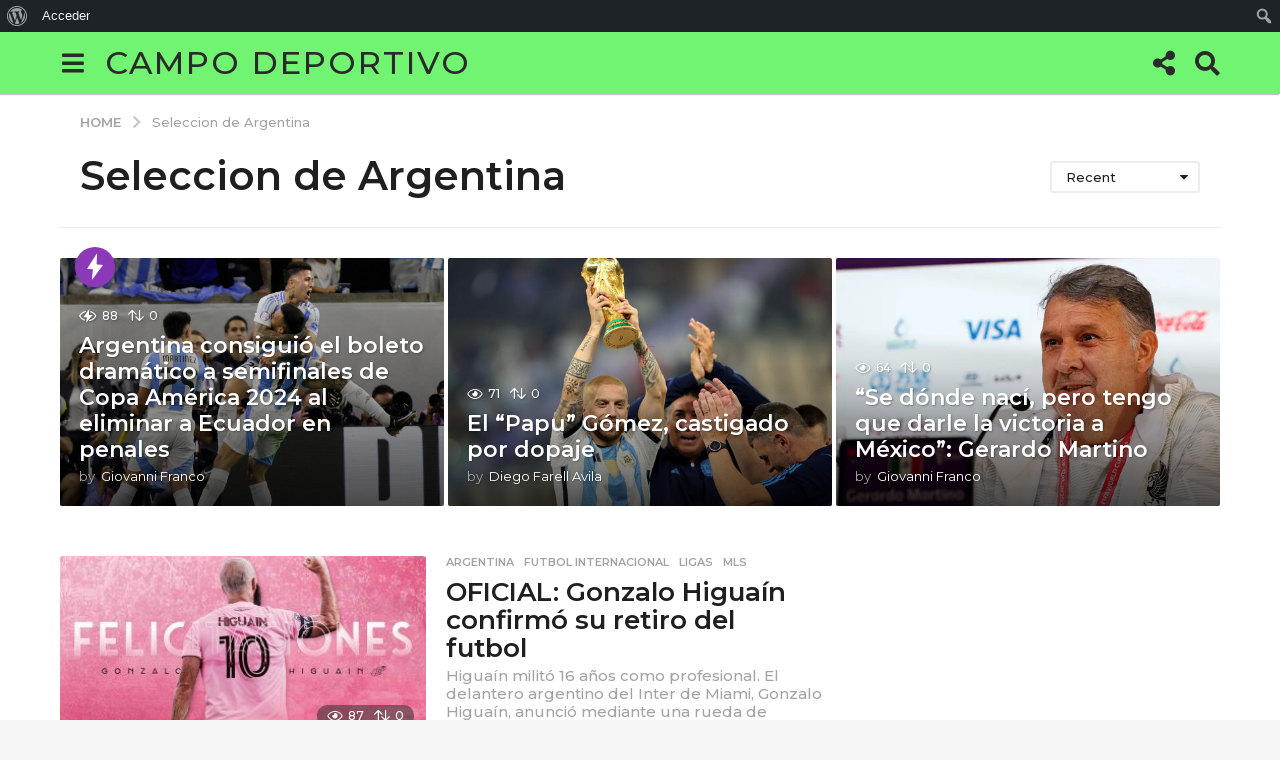

--- FILE ---
content_type: text/html; charset=utf-8
request_url: https://www.google.com/recaptcha/api2/aframe
body_size: 268
content:
<!DOCTYPE HTML><html><head><meta http-equiv="content-type" content="text/html; charset=UTF-8"></head><body><script nonce="4_7Lkavi6WfXQ0zFTVlm-w">/** Anti-fraud and anti-abuse applications only. See google.com/recaptcha */ try{var clients={'sodar':'https://pagead2.googlesyndication.com/pagead/sodar?'};window.addEventListener("message",function(a){try{if(a.source===window.parent){var b=JSON.parse(a.data);var c=clients[b['id']];if(c){var d=document.createElement('img');d.src=c+b['params']+'&rc='+(localStorage.getItem("rc::a")?sessionStorage.getItem("rc::b"):"");window.document.body.appendChild(d);sessionStorage.setItem("rc::e",parseInt(sessionStorage.getItem("rc::e")||0)+1);localStorage.setItem("rc::h",'1769722540024');}}}catch(b){}});window.parent.postMessage("_grecaptcha_ready", "*");}catch(b){}</script></body></html>